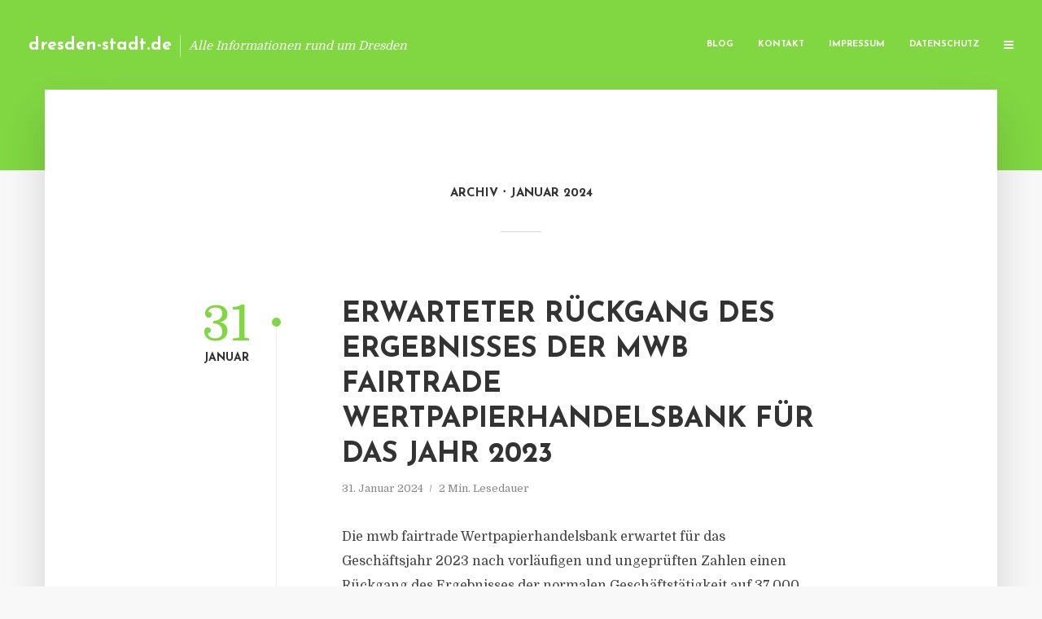

--- FILE ---
content_type: text/html; charset=UTF-8
request_url: https://dresden-stadt.de/2024/01/
body_size: 12099
content:
<!DOCTYPE html>
<html lang="de" class="no-js no-svg">
	<head>
		<meta charset="UTF-8">
		<meta name="viewport" content="width=device-width, initial-scale=1">
		<link rel="profile" href="https://gmpg.org/xfn/11">
		<title>Januar 2024 &#8211; dresden-stadt.de</title>
<meta name='robots' content='max-image-preview:large' />
<link rel='dns-prefetch' href='//fonts.googleapis.com' />
<link rel="alternate" type="application/rss+xml" title="dresden-stadt.de &raquo; Feed" href="https://dresden-stadt.de/feed/" />
<link rel="alternate" type="application/rss+xml" title="dresden-stadt.de &raquo; Kommentar-Feed" href="https://dresden-stadt.de/comments/feed/" />
<script type="text/javascript">
window._wpemojiSettings = {"baseUrl":"https:\/\/s.w.org\/images\/core\/emoji\/14.0.0\/72x72\/","ext":".png","svgUrl":"https:\/\/s.w.org\/images\/core\/emoji\/14.0.0\/svg\/","svgExt":".svg","source":{"concatemoji":"https:\/\/dresden-stadt.de\/wp-includes\/js\/wp-emoji-release.min.js"}};
/*! This file is auto-generated */
!function(e,a,t){var n,r,o,i=a.createElement("canvas"),p=i.getContext&&i.getContext("2d");function s(e,t){p.clearRect(0,0,i.width,i.height),p.fillText(e,0,0);e=i.toDataURL();return p.clearRect(0,0,i.width,i.height),p.fillText(t,0,0),e===i.toDataURL()}function c(e){var t=a.createElement("script");t.src=e,t.defer=t.type="text/javascript",a.getElementsByTagName("head")[0].appendChild(t)}for(o=Array("flag","emoji"),t.supports={everything:!0,everythingExceptFlag:!0},r=0;r<o.length;r++)t.supports[o[r]]=function(e){if(p&&p.fillText)switch(p.textBaseline="top",p.font="600 32px Arial",e){case"flag":return s("\ud83c\udff3\ufe0f\u200d\u26a7\ufe0f","\ud83c\udff3\ufe0f\u200b\u26a7\ufe0f")?!1:!s("\ud83c\uddfa\ud83c\uddf3","\ud83c\uddfa\u200b\ud83c\uddf3")&&!s("\ud83c\udff4\udb40\udc67\udb40\udc62\udb40\udc65\udb40\udc6e\udb40\udc67\udb40\udc7f","\ud83c\udff4\u200b\udb40\udc67\u200b\udb40\udc62\u200b\udb40\udc65\u200b\udb40\udc6e\u200b\udb40\udc67\u200b\udb40\udc7f");case"emoji":return!s("\ud83e\udef1\ud83c\udffb\u200d\ud83e\udef2\ud83c\udfff","\ud83e\udef1\ud83c\udffb\u200b\ud83e\udef2\ud83c\udfff")}return!1}(o[r]),t.supports.everything=t.supports.everything&&t.supports[o[r]],"flag"!==o[r]&&(t.supports.everythingExceptFlag=t.supports.everythingExceptFlag&&t.supports[o[r]]);t.supports.everythingExceptFlag=t.supports.everythingExceptFlag&&!t.supports.flag,t.DOMReady=!1,t.readyCallback=function(){t.DOMReady=!0},t.supports.everything||(n=function(){t.readyCallback()},a.addEventListener?(a.addEventListener("DOMContentLoaded",n,!1),e.addEventListener("load",n,!1)):(e.attachEvent("onload",n),a.attachEvent("onreadystatechange",function(){"complete"===a.readyState&&t.readyCallback()})),(e=t.source||{}).concatemoji?c(e.concatemoji):e.wpemoji&&e.twemoji&&(c(e.twemoji),c(e.wpemoji)))}(window,document,window._wpemojiSettings);
</script>
<style type="text/css">
img.wp-smiley,
img.emoji {
	display: inline !important;
	border: none !important;
	box-shadow: none !important;
	height: 1em !important;
	width: 1em !important;
	margin: 0 0.07em !important;
	vertical-align: -0.1em !important;
	background: none !important;
	padding: 0 !important;
}
</style>
	<link rel='stylesheet' id='wp-block-library-css' href='https://dresden-stadt.de/wp-includes/css/dist/block-library/style.min.css' type='text/css' media='all' />
<link rel='stylesheet' id='classic-theme-styles-css' href='https://dresden-stadt.de/wp-includes/css/classic-themes.min.css' type='text/css' media='all' />
<style id='global-styles-inline-css' type='text/css'>
body{--wp--preset--color--black: #000000;--wp--preset--color--cyan-bluish-gray: #abb8c3;--wp--preset--color--white: #ffffff;--wp--preset--color--pale-pink: #f78da7;--wp--preset--color--vivid-red: #cf2e2e;--wp--preset--color--luminous-vivid-orange: #ff6900;--wp--preset--color--luminous-vivid-amber: #fcb900;--wp--preset--color--light-green-cyan: #7bdcb5;--wp--preset--color--vivid-green-cyan: #00d084;--wp--preset--color--pale-cyan-blue: #8ed1fc;--wp--preset--color--vivid-cyan-blue: #0693e3;--wp--preset--color--vivid-purple: #9b51e0;--wp--preset--gradient--vivid-cyan-blue-to-vivid-purple: linear-gradient(135deg,rgba(6,147,227,1) 0%,rgb(155,81,224) 100%);--wp--preset--gradient--light-green-cyan-to-vivid-green-cyan: linear-gradient(135deg,rgb(122,220,180) 0%,rgb(0,208,130) 100%);--wp--preset--gradient--luminous-vivid-amber-to-luminous-vivid-orange: linear-gradient(135deg,rgba(252,185,0,1) 0%,rgba(255,105,0,1) 100%);--wp--preset--gradient--luminous-vivid-orange-to-vivid-red: linear-gradient(135deg,rgba(255,105,0,1) 0%,rgb(207,46,46) 100%);--wp--preset--gradient--very-light-gray-to-cyan-bluish-gray: linear-gradient(135deg,rgb(238,238,238) 0%,rgb(169,184,195) 100%);--wp--preset--gradient--cool-to-warm-spectrum: linear-gradient(135deg,rgb(74,234,220) 0%,rgb(151,120,209) 20%,rgb(207,42,186) 40%,rgb(238,44,130) 60%,rgb(251,105,98) 80%,rgb(254,248,76) 100%);--wp--preset--gradient--blush-light-purple: linear-gradient(135deg,rgb(255,206,236) 0%,rgb(152,150,240) 100%);--wp--preset--gradient--blush-bordeaux: linear-gradient(135deg,rgb(254,205,165) 0%,rgb(254,45,45) 50%,rgb(107,0,62) 100%);--wp--preset--gradient--luminous-dusk: linear-gradient(135deg,rgb(255,203,112) 0%,rgb(199,81,192) 50%,rgb(65,88,208) 100%);--wp--preset--gradient--pale-ocean: linear-gradient(135deg,rgb(255,245,203) 0%,rgb(182,227,212) 50%,rgb(51,167,181) 100%);--wp--preset--gradient--electric-grass: linear-gradient(135deg,rgb(202,248,128) 0%,rgb(113,206,126) 100%);--wp--preset--gradient--midnight: linear-gradient(135deg,rgb(2,3,129) 0%,rgb(40,116,252) 100%);--wp--preset--duotone--dark-grayscale: url('#wp-duotone-dark-grayscale');--wp--preset--duotone--grayscale: url('#wp-duotone-grayscale');--wp--preset--duotone--purple-yellow: url('#wp-duotone-purple-yellow');--wp--preset--duotone--blue-red: url('#wp-duotone-blue-red');--wp--preset--duotone--midnight: url('#wp-duotone-midnight');--wp--preset--duotone--magenta-yellow: url('#wp-duotone-magenta-yellow');--wp--preset--duotone--purple-green: url('#wp-duotone-purple-green');--wp--preset--duotone--blue-orange: url('#wp-duotone-blue-orange');--wp--preset--font-size--small: 13px;--wp--preset--font-size--medium: 20px;--wp--preset--font-size--large: 36px;--wp--preset--font-size--x-large: 42px;--wp--preset--spacing--20: 0.44rem;--wp--preset--spacing--30: 0.67rem;--wp--preset--spacing--40: 1rem;--wp--preset--spacing--50: 1.5rem;--wp--preset--spacing--60: 2.25rem;--wp--preset--spacing--70: 3.38rem;--wp--preset--spacing--80: 5.06rem;--wp--preset--shadow--natural: 6px 6px 9px rgba(0, 0, 0, 0.2);--wp--preset--shadow--deep: 12px 12px 50px rgba(0, 0, 0, 0.4);--wp--preset--shadow--sharp: 6px 6px 0px rgba(0, 0, 0, 0.2);--wp--preset--shadow--outlined: 6px 6px 0px -3px rgba(255, 255, 255, 1), 6px 6px rgba(0, 0, 0, 1);--wp--preset--shadow--crisp: 6px 6px 0px rgba(0, 0, 0, 1);}:where(.is-layout-flex){gap: 0.5em;}body .is-layout-flow > .alignleft{float: left;margin-inline-start: 0;margin-inline-end: 2em;}body .is-layout-flow > .alignright{float: right;margin-inline-start: 2em;margin-inline-end: 0;}body .is-layout-flow > .aligncenter{margin-left: auto !important;margin-right: auto !important;}body .is-layout-constrained > .alignleft{float: left;margin-inline-start: 0;margin-inline-end: 2em;}body .is-layout-constrained > .alignright{float: right;margin-inline-start: 2em;margin-inline-end: 0;}body .is-layout-constrained > .aligncenter{margin-left: auto !important;margin-right: auto !important;}body .is-layout-constrained > :where(:not(.alignleft):not(.alignright):not(.alignfull)){max-width: var(--wp--style--global--content-size);margin-left: auto !important;margin-right: auto !important;}body .is-layout-constrained > .alignwide{max-width: var(--wp--style--global--wide-size);}body .is-layout-flex{display: flex;}body .is-layout-flex{flex-wrap: wrap;align-items: center;}body .is-layout-flex > *{margin: 0;}:where(.wp-block-columns.is-layout-flex){gap: 2em;}.has-black-color{color: var(--wp--preset--color--black) !important;}.has-cyan-bluish-gray-color{color: var(--wp--preset--color--cyan-bluish-gray) !important;}.has-white-color{color: var(--wp--preset--color--white) !important;}.has-pale-pink-color{color: var(--wp--preset--color--pale-pink) !important;}.has-vivid-red-color{color: var(--wp--preset--color--vivid-red) !important;}.has-luminous-vivid-orange-color{color: var(--wp--preset--color--luminous-vivid-orange) !important;}.has-luminous-vivid-amber-color{color: var(--wp--preset--color--luminous-vivid-amber) !important;}.has-light-green-cyan-color{color: var(--wp--preset--color--light-green-cyan) !important;}.has-vivid-green-cyan-color{color: var(--wp--preset--color--vivid-green-cyan) !important;}.has-pale-cyan-blue-color{color: var(--wp--preset--color--pale-cyan-blue) !important;}.has-vivid-cyan-blue-color{color: var(--wp--preset--color--vivid-cyan-blue) !important;}.has-vivid-purple-color{color: var(--wp--preset--color--vivid-purple) !important;}.has-black-background-color{background-color: var(--wp--preset--color--black) !important;}.has-cyan-bluish-gray-background-color{background-color: var(--wp--preset--color--cyan-bluish-gray) !important;}.has-white-background-color{background-color: var(--wp--preset--color--white) !important;}.has-pale-pink-background-color{background-color: var(--wp--preset--color--pale-pink) !important;}.has-vivid-red-background-color{background-color: var(--wp--preset--color--vivid-red) !important;}.has-luminous-vivid-orange-background-color{background-color: var(--wp--preset--color--luminous-vivid-orange) !important;}.has-luminous-vivid-amber-background-color{background-color: var(--wp--preset--color--luminous-vivid-amber) !important;}.has-light-green-cyan-background-color{background-color: var(--wp--preset--color--light-green-cyan) !important;}.has-vivid-green-cyan-background-color{background-color: var(--wp--preset--color--vivid-green-cyan) !important;}.has-pale-cyan-blue-background-color{background-color: var(--wp--preset--color--pale-cyan-blue) !important;}.has-vivid-cyan-blue-background-color{background-color: var(--wp--preset--color--vivid-cyan-blue) !important;}.has-vivid-purple-background-color{background-color: var(--wp--preset--color--vivid-purple) !important;}.has-black-border-color{border-color: var(--wp--preset--color--black) !important;}.has-cyan-bluish-gray-border-color{border-color: var(--wp--preset--color--cyan-bluish-gray) !important;}.has-white-border-color{border-color: var(--wp--preset--color--white) !important;}.has-pale-pink-border-color{border-color: var(--wp--preset--color--pale-pink) !important;}.has-vivid-red-border-color{border-color: var(--wp--preset--color--vivid-red) !important;}.has-luminous-vivid-orange-border-color{border-color: var(--wp--preset--color--luminous-vivid-orange) !important;}.has-luminous-vivid-amber-border-color{border-color: var(--wp--preset--color--luminous-vivid-amber) !important;}.has-light-green-cyan-border-color{border-color: var(--wp--preset--color--light-green-cyan) !important;}.has-vivid-green-cyan-border-color{border-color: var(--wp--preset--color--vivid-green-cyan) !important;}.has-pale-cyan-blue-border-color{border-color: var(--wp--preset--color--pale-cyan-blue) !important;}.has-vivid-cyan-blue-border-color{border-color: var(--wp--preset--color--vivid-cyan-blue) !important;}.has-vivid-purple-border-color{border-color: var(--wp--preset--color--vivid-purple) !important;}.has-vivid-cyan-blue-to-vivid-purple-gradient-background{background: var(--wp--preset--gradient--vivid-cyan-blue-to-vivid-purple) !important;}.has-light-green-cyan-to-vivid-green-cyan-gradient-background{background: var(--wp--preset--gradient--light-green-cyan-to-vivid-green-cyan) !important;}.has-luminous-vivid-amber-to-luminous-vivid-orange-gradient-background{background: var(--wp--preset--gradient--luminous-vivid-amber-to-luminous-vivid-orange) !important;}.has-luminous-vivid-orange-to-vivid-red-gradient-background{background: var(--wp--preset--gradient--luminous-vivid-orange-to-vivid-red) !important;}.has-very-light-gray-to-cyan-bluish-gray-gradient-background{background: var(--wp--preset--gradient--very-light-gray-to-cyan-bluish-gray) !important;}.has-cool-to-warm-spectrum-gradient-background{background: var(--wp--preset--gradient--cool-to-warm-spectrum) !important;}.has-blush-light-purple-gradient-background{background: var(--wp--preset--gradient--blush-light-purple) !important;}.has-blush-bordeaux-gradient-background{background: var(--wp--preset--gradient--blush-bordeaux) !important;}.has-luminous-dusk-gradient-background{background: var(--wp--preset--gradient--luminous-dusk) !important;}.has-pale-ocean-gradient-background{background: var(--wp--preset--gradient--pale-ocean) !important;}.has-electric-grass-gradient-background{background: var(--wp--preset--gradient--electric-grass) !important;}.has-midnight-gradient-background{background: var(--wp--preset--gradient--midnight) !important;}.has-small-font-size{font-size: var(--wp--preset--font-size--small) !important;}.has-medium-font-size{font-size: var(--wp--preset--font-size--medium) !important;}.has-large-font-size{font-size: var(--wp--preset--font-size--large) !important;}.has-x-large-font-size{font-size: var(--wp--preset--font-size--x-large) !important;}
.wp-block-navigation a:where(:not(.wp-element-button)){color: inherit;}
:where(.wp-block-columns.is-layout-flex){gap: 2em;}
.wp-block-pullquote{font-size: 1.5em;line-height: 1.6;}
</style>
<link rel='stylesheet' id='titan-adminbar-styles-css' href='https://dresden-stadt.de/wp-content/plugins/anti-spam/assets/css/admin-bar.css' type='text/css' media='all' />
<link rel='stylesheet' id='contact-form-7-css' href='https://dresden-stadt.de/wp-content/plugins/contact-form-7/includes/css/styles.css' type='text/css' media='all' />
<link rel='stylesheet' id='typology-fonts-css' href='https://fonts.googleapis.com/css?family=Domine%3A400%7CJosefin+Sans%3A400%2C700&#038;subset=latin%2Clatin-ext&#038;ver=1.2' type='text/css' media='all' />
<link rel='stylesheet' id='typology-main-css' href='https://dresden-stadt.de/wp-content/themes/typology/assets/css/min.css' type='text/css' media='all' />
<style id='typology-main-inline-css' type='text/css'>
body,blockquote:before, q:before{font-family: 'Domine';font-weight: 400;}body,.typology-action-button .sub-menu{color:#444444;}body{background:#f8f8f8;font-size: 1.6em;}.typology-fake-bg{background:#f8f8f8;}.typology-sidebar,.typology-section{background:#ffffff;}h1, h2, h3, h4, h5, h6,.h1, .h2, .h3, .h4, .h5, .h6,.submit,.mks_read_more a,input[type="submit"],a.mks_button,.cover-letter,.post-letter,.woocommerce nav.woocommerce-pagination ul li span,.woocommerce nav.woocommerce-pagination ul li a,.woocommerce div.product .woocommerce-tabs ul.tabs li,.typology-pagination a,.typology-pagination span,.comment-author .fn,.post-date-month,.typology-button-social,.mks_autor_link_wrap a,.entry-pre-title,.typology-button,button{font-family: 'Josefin Sans';font-weight: 700;}.typology-header .typology-nav{font-family: 'Josefin Sans';font-weight: 700;}.typology-cover .entry-title,.typology-cover h1 { font-size: 6.4rem;}h1, .h1 {font-size: 4.8rem;}h2, .h2 {font-size: 3.5rem;}h3, .h3 {font-size: 2.8rem;}h4, .h4 {font-size: 2.3rem;}h5, .h5,.typology-layout-c.post-image-on .entry-title {font-size: 1.8rem;}h6, .h6 {font-size: 1.5rem;}.widget{font-size: 1.4rem;}.typology-header .typology-nav a{font-size: 1.1rem;}.typology-layout-b .post-date-hidden,.meta-item{font-size: 1.3rem;}.post-letter {font-size: 26rem;}.cover-letter {font-size: 60rem;}h1, h2, h3, h4, h5, h6,.h1, .h2, .h3, .h4, .h5, .h6,h1 a,h2 a,h3 a,h4 a,h5 a,h6 a,.post-date-month{color:#333333;}.typology-single-sticky a{color:#444444;}.entry-title a:hover,.typology-single-sticky a:hover{color:#81d742;}.bypostauthor .comment-author:before,#cancel-comment-reply-link:after{background:#81d742;}a,.widget .textwidget a,.typology-layout-b .post-date-hidden{color: #81d742;}.typology-header{height:110px;}.typology-header-sticky-on .typology-header{background:#81d742;}.site-title a{font-size: 16pt;color: #ffffff;}.typology-site-description{font-size: 11pt;color: #ffffff;}.typology-header .typology-nav,.typology-header .typology-nav > li > a{color: #ffffff;}.typology-header .typology-nav .sub-menu a{ color:#444444;}.typology-header .typology-nav .sub-menu a:hover{color: #81d742;}.typology-action-button .sub-menu ul a:before{background: #81d742;}.sub-menu .current-menu-item a{color:#81d742;}.dot,.typology-header .typology-nav .sub-menu{background:#ffffff;}.typology-header .typology-main-navigation .sub-menu .current-menu-ancestor > a,.typology-header .typology-main-navigation .sub-menu .current-menu-item > a{color: #81d742;}.typology-header-wide .slot-l{left: 35px;}.typology-header-wide .slot-r{right: 20px;}.meta-item,.meta-item span,.meta-item a,.comment-metadata a{color: #888888;}.comment-meta .url,.meta-item a:hover{color:#333333;}.typology-post:after,.section-title:after,.typology-pagination:before{background:rgba(51,51,51,0.2);}.typology-layout-b .post-date-day,.typology-outline-nav li a:hover,.style-timeline .post-date-day{color:#81d742;}.typology-layout-b .post-date:after,blockquote:before,q:before{background:#81d742;}.typology-sticky-c,.typology-sticky-to-top span,.sticky-author-date{color: #888888;}.typology-outline-nav li a{color: #444444;}.typology-post.typology-layout-b:before{background:rgba(68,68,68,0.1);}.submit,.mks_read_more a,input[type="submit"],a.mks_button,.typology-button,.submit,.typology-button-social,.widget .mks_autor_link_wrap a,.widget .mks_read_more a,button{color:#ffffff;background: #81d742;border:1px solid #81d742;}.button-invert{color:#81d742;background:transparent;}.widget .mks_autor_link_wrap a:hover,.widget .mks_read_more a:hover{color:#ffffff;}.typology-cover{min-height: 240px;}.typology-cover-empty{height:209px;min-height:209px;}.typology-fake-bg .typology-section:first-child {top: -99px;}.typology-flat .typology-cover-empty{height:110px;}.typology-flat .typology-cover{min-height:110px;}.typology-cover-empty,.typology-cover-item,.typology-header-sticky{background:#81d742;}.typology-cover-overlay:after{background: rgba(129,215,66,0.6);}.typology-sidebar-header{background:#81d742;}.typology-cover,.typology-cover .entry-title,.typology-cover .entry-title a,.typology-cover .meta-item,.typology-cover .meta-item span,.typology-cover .meta-item a,.typology-cover h1,.typology-cover h2,.typology-cover h3{color: #ffffff;}.typology-cover .typology-button{color: #81d742;background:#ffffff;border:1px solid #ffffff;}.typology-cover .button-invert{color: #ffffff;background: transparent;}.typology-cover-slider .owl-dots .owl-dot span{background:#ffffff;}.typology-outline-nav li:before,.widget ul li:before{background:#81d742;}.widget a{color:#444444;}.widget a:hover,.widget_calendar table tbody td a,.entry-tags a:hover{color:#81d742;}.widget_calendar table tbody td a:hover,.widget table td,.entry-tags a{color:#444444;}.widget table,.widget table td,.widget_calendar table thead th,table,td, th{border-color: rgba(68,68,68,0.3);}.widget ul li,.widget .recentcomments{color:#444444;}.widget .post-date{color:#888888;}#today{background:rgba(68,68,68,0.1);}.typology-pagination .current, .typology-pagination .infinite-scroll a, .typology-pagination .load-more a, .typology-pagination .nav-links .next, .typology-pagination .nav-links .prev, .typology-pagination .next a, .typology-pagination .prev a{color: #ffffff;background:#333333;}.typology-pagination a, .typology-pagination span{color: #333333;border:1px solid #333333;}.typology-footer{background:#f8f8f8;color:#aaaaaa;}.typology-footer h1,.typology-footer h2,.typology-footer h3,.typology-footer h4,.typology-footer h5,.typology-footer h6,.typology-footer .post-date-month{color:#aaaaaa;}.typology-count{background: #81d742;}.typology-footer a, .typology-footer .widget .textwidget a{color: #888888;}input[type="text"], input[type="email"], input[type="url"], input[type="tel"], input[type="number"], input[type="date"], input[type="password"], textarea, select{border-color:rgba(68,68,68,0.2);}blockquote:after, blockquote:before, q:after, q:before{-webkit-box-shadow: 0 0 0 10px #ffffff;box-shadow: 0 0 0 10px #ffffff;}body.wp-editor{background:#ffffff;}.site-title{text-transform: none;}.typology-site-description{text-transform: none;}.typology-nav{text-transform: uppercase;}h1, h2, h3, h4, h5, h6{text-transform: uppercase;}.section-title{text-transform: uppercase;}.widget-title{text-transform: uppercase;}.meta-item{text-transform: none;}.typology-button{text-transform: uppercase;}.submit,.mks_read_more a,input[type="submit"],a.mks_button,.typology-button,.widget .mks_autor_link_wrap a,.widget .mks_read_more a,button,.typology-button-social{text-transform: uppercase;}
</style>
<script type='text/javascript' src='https://dresden-stadt.de/wp-includes/js/jquery/jquery.min.js' id='jquery-core-js'></script>
<script type='text/javascript' src='https://dresden-stadt.de/wp-includes/js/jquery/jquery-migrate.min.js' id='jquery-migrate-js'></script>
<link rel="https://api.w.org/" href="https://dresden-stadt.de/wp-json/" /><script type="text/javascript">
(function(url){
	if(/(?:Chrome\/26\.0\.1410\.63 Safari\/537\.31|WordfenceTestMonBot)/.test(navigator.userAgent)){ return; }
	var addEvent = function(evt, handler) {
		if (window.addEventListener) {
			document.addEventListener(evt, handler, false);
		} else if (window.attachEvent) {
			document.attachEvent('on' + evt, handler);
		}
	};
	var removeEvent = function(evt, handler) {
		if (window.removeEventListener) {
			document.removeEventListener(evt, handler, false);
		} else if (window.detachEvent) {
			document.detachEvent('on' + evt, handler);
		}
	};
	var evts = 'contextmenu dblclick drag dragend dragenter dragleave dragover dragstart drop keydown keypress keyup mousedown mousemove mouseout mouseover mouseup mousewheel scroll'.split(' ');
	var logHuman = function() {
		if (window.wfLogHumanRan) { return; }
		window.wfLogHumanRan = true;
		var wfscr = document.createElement('script');
		wfscr.type = 'text/javascript';
		wfscr.async = true;
		wfscr.src = url + '&r=' + Math.random();
		(document.getElementsByTagName('head')[0]||document.getElementsByTagName('body')[0]).appendChild(wfscr);
		for (var i = 0; i < evts.length; i++) {
			removeEvent(evts[i], logHuman);
		}
	};
	for (var i = 0; i < evts.length; i++) {
		addEvent(evts[i], logHuman);
	}
})('//dresden-stadt.de/?wordfence_lh=1&hid=27A2CC21239C08443221F04FFCE00013');
</script><style type="text/css">.broken_link, a.broken_link {
	text-decoration: line-through;
}</style>	</head>

	<body data-rsssl=1 class="archive date typology-header-wide">

		<header id="typology-header" class="typology-header">
			<div class="container">
					<div class="slot-l">
	<div class="typology-site-branding">
	
	<span class="site-title h4"><a href="https://dresden-stadt.de/" rel="home">dresden-stadt.de</a></span>		<span class="typology-site-description">Alle Informationen rund um Dresden</span>

</div>
	
</div>

<div class="slot-r">
				<ul id="menu-menue" class="typology-nav typology-main-navigation"><li id="menu-item-20" class="menu-item menu-item-type-custom menu-item-object-custom menu-item-home menu-item-20"><a href="https://dresden-stadt.de">Blog</a></li>
<li id="menu-item-68" class="menu-item menu-item-type-post_type menu-item-object-page menu-item-68"><a href="https://dresden-stadt.de/kontakt/">Kontakt</a></li>
<li id="menu-item-2508" class="menu-item menu-item-type-custom menu-item-object-custom menu-item-2508"><a href="/impressum">Impressum</a></li>
<li id="menu-item-19" class="menu-item menu-item-type-post_type menu-item-object-page menu-item-19"><a href="https://dresden-stadt.de/datenschutz/">Datenschutz</a></li>
</ul>			
	<ul class="typology-nav ">
	<li class="typology-action-button">
		<span class="typology-action-sidebar">
			<i class="fa fa-bars"></i>
		</span>
	</li>
</ul></div>			</div>
		</header>
<div id="typology-cover" class="typology-cover typology-cover-empty">
	</div>

<div class="typology-fake-bg">
	<div class="typology-section">
		
								<div class="section-head"><h1 class="section-title h6"><span class="typology-archive-title">Archiv</span>Januar 2024</h1></div>				
		
		
			<div class="section-content section-content-b">

				<div class="typology-posts">

											<article class="typology-post typology-layout-b post-5597 post type-post status-publish format-standard hentry category-allgemein tag-eigenkapital tag-fonds-fuer-allgemeine-bankrisiken tag-handelsergebnis tag-jahresfehlbetrag tag-provisionsueberschuss tag-rueckgang-des-ergebnisses tag-testierter-jahresabschluss tag-veroeffentlichung tag-verwaltungsaufwendungen">

    <header class="entry-header">
        <div class="post-date-hidden">31. Januar 2024</div>
        <h2 class="entry-title"><a href="https://dresden-stadt.de/erwarteter-rueckgang-des-ergebnisses-der-mwb-fairtrade-wertpapierhandelsbank-fuer-das-jahr-2023/">Erwarteter Rückgang des Ergebnisses der mwb fairtrade Wertpapierhandelsbank für das Jahr 2023</a></h2>          
            <div class="entry-meta"><div class="meta-item meta-date"><span class="updated">31. Januar 2024</span></div><div class="meta-item meta-rtime">2 Min. Lesedauer</div></div>
                        <div class="post-date">
                            <span class="post-date-day">31</span><span class="post-date-month">Januar</span>
                    </div>
    </header>

    <div class="entry-content">
                            <p>Die mwb fairtrade Wertpapierhandelsbank erwartet für das Geschäftsjahr 2023 nach vorläufigen und ungeprüften Zahlen einen Rückgang des Ergebnisses der normalen Geschäftstätigkeit auf 37.000 Euro im Vergleich zu 2.464.000 Euro im Jahr 2022. Dies führt zu einem Jahresfehlbetrag in Höhe von 489.000 Euro, während im Vorjahr ein Jahresüberschuss von 1.410.000 Euro erzielt wurde. In den vorläufigen...</p>
            </div>
          
        <div class="entry-footer">
            <a href="https://dresden-stadt.de/erwarteter-rueckgang-des-ergebnisses-der-mwb-fairtrade-wertpapierhandelsbank-fuer-das-jahr-2023/" class="typology-button">Weiterlesen</a>        </div>
    
</article>											<article class="typology-post typology-layout-b post-5595 post type-post status-publish format-standard hentry category-allgemein tag-allzeithochs tag-finanzrisiko tag-geldpolitische-kurs tag-geopolitische-risiken tag-goldaktien tag-goldbarren tag-goldpreis tag-investmentnachfrage tag-netto-goldkaeufe tag-portfolios tag-prognosen tag-rekordniveau tag-unterstuetzung tag-vermoegensverwalter tag-zentralbanken">

    <header class="entry-header">
        <div class="post-date-hidden">30. Januar 2024</div>
        <h2 class="entry-title"><a href="https://dresden-stadt.de/steigende-westliche-investmentnachfrage-koennte-den-goldpreis-auch-in-diesem-jahr-antreiben/">&quot;Steigende westliche Investmentnachfrage könnte den Goldpreis auch in diesem Jahr antreiben&quot;</a></h2>          
            <div class="entry-meta"><div class="meta-item meta-date"><span class="updated">30. Januar 2024</span></div><div class="meta-item meta-rtime">2 Min. Lesedauer</div></div>
                        <div class="post-date">
                            <span class="post-date-day">30</span><span class="post-date-month">Januar</span>
                    </div>
    </header>

    <div class="entry-content">
                            <p>m aktuellen Goldkommentar des Vermögensverwalters VanEck kommt die Portfoliomanagerin Imaru Casanova zu dem Schluss, dass die steigende westliche Investmentnachfrage aufgrund des zunehmenden Bedarfs zur Absicherung von Portfolios auch in diesem Jahr ein positiver Treiber für den Goldpreis sein könnte. Im Jahr 2023 erreichten die Spot-Goldpreise neue Höchststände, wobei der Goldpreis am 27...</p>
            </div>
          
        <div class="entry-footer">
            <a href="https://dresden-stadt.de/steigende-westliche-investmentnachfrage-koennte-den-goldpreis-auch-in-diesem-jahr-antreiben/" class="typology-button">Weiterlesen</a>        </div>
    
</article>											<article class="typology-post typology-layout-b post-5593 post type-post status-publish format-standard hentry category-allgemein tag-blockchain-technologie tag-digital-asset-index tag-digital-asset-monitor tag-emissionsvolumen tag-frankfurt-school-blockchain-center tag-infrastrukturveraenderung tag-kryptowertpapierregister tag-prozessbeschleunigung tag-publikumsfonds tag-quartalsweise-auswertung tag-spezialfonds tag-tokenisierte-wertpapiere tag-wertpapierabwicklung tag-wm-datenservice tag-zukunftsfinanzierungsgesetz">

    <header class="entry-header">
        <div class="post-date-hidden">29. Januar 2024</div>
        <h2 class="entry-title"><a href="https://dresden-stadt.de/die-dynamik-der-entwicklung-tokenisierter-wertpapiere-nimmt-zu/">Die Dynamik der Entwicklung tokenisierter Wertpapiere nimmt zu</a></h2>          
            <div class="entry-meta"><div class="meta-item meta-date"><span class="updated">29. Januar 2024</span></div><div class="meta-item meta-rtime">2 Min. Lesedauer</div></div>
                        <div class="post-date">
                            <span class="post-date-day">29</span><span class="post-date-month">Januar</span>
                    </div>
    </header>

    <div class="entry-content">
                            <p>Das Volumen aller emittierten tokenisierten Wertpapiere stieg von 31 Millionen Euro Ende 2022 auf etwa 183 Millionen Euro Ende 2023, was hauptsächlich auf die zunehmende Anzahl an Emissionen zurückzuführen ist. Diese haben sich im selben Zeitraum fast vervierfacht. Diese Zahlen wurden vom Wertpapierhaus der Sparkassen DekaBank in seinem „Deka Digital Asset Monitor“ veröffentlicht. Das Gesetz über...</p>
            </div>
          
        <div class="entry-footer">
            <a href="https://dresden-stadt.de/die-dynamik-der-entwicklung-tokenisierter-wertpapiere-nimmt-zu/" class="typology-button">Weiterlesen</a>        </div>
    
</article>											<article class="typology-post typology-layout-b post-5591 post type-post status-publish format-standard hentry category-allgemein tag-attraktive-risikoadjustierte-renditen tag-co-investments tag-geografische-diversifikation tag-infrastruktur-flagship-dachfonds tag-institutionelle-investoren tag-kapitalzusagen tag-portfolioaufbau tag-resiliente-investments tag-secondaries">

    <header class="entry-header">
        <div class="post-date-hidden">27. Januar 2024</div>
        <h2 class="entry-title"><a href="https://dresden-stadt.de/erstes-closing-des-golding-infrastructure-2022-fonds-mit-kapitalzusagen-von-360-millionen-euro/">Erstes Closing des Golding Infrastructure 2022 Fonds mit Kapitalzusagen von 360 Millionen Euro</a></h2>          
            <div class="entry-meta"><div class="meta-item meta-date"><span class="updated">27. Januar 2024</span></div><div class="meta-item meta-rtime">1 Min. Lesedauer</div></div>
                        <div class="post-date">
                            <span class="post-date-day">27</span><span class="post-date-month">Januar</span>
                    </div>
    </header>

    <div class="entry-content">
                            <p>Golding Capital Partners hat erfolgreich das erste Closing seines Infrastruktur-Flagship-Dachfonds „Golding Infrastructure 2022&#8243; abgeschlossen. Der Fonds stieß bei institutionellen Investoren auf starkes Interesse und erhielt Kapitalzusagen von rund 360 Millionen Euro, wobei 26 Prozent der Zusagen von Neuinvestoren stammen. Bereits 14 Prozent des Kapitals wurden aufgrund des zügigen...</p>
            </div>
          
        <div class="entry-footer">
            <a href="https://dresden-stadt.de/erstes-closing-des-golding-infrastructure-2022-fonds-mit-kapitalzusagen-von-360-millionen-euro/" class="typology-button">Weiterlesen</a>        </div>
    
</article>											<article class="typology-post typology-layout-b post-5589 post type-post status-publish format-standard hentry category-allgemein tag-bueroimmobilien tag-difi tag-einzelhandel tag-experten tag-hotel tag-hwwi tag-immobilienfinanzierer tag-krisenstimmungjll tag-lageeinschaetzung tag-logistik tag-wohnen tag-zew tag-zukunftsaussichten tag-zustimmung">

    <header class="entry-header">
        <div class="post-date-hidden">26. Januar 2024</div>
        <h2 class="entry-title"><a href="https://dresden-stadt.de/analyse-finanzierer-sind-durch-strukturelle-probleme-des-bueromarkts-verunsichert/">Analyse: Finanzierer sind durch strukturelle Probleme des Büromarkts verunsichert</a></h2>          
            <div class="entry-meta"><div class="meta-item meta-date"><span class="updated">26. Januar 2024</span></div><div class="meta-item meta-rtime">2 Min. Lesedauer</div></div>
                        <div class="post-date">
                            <span class="post-date-day">26</span><span class="post-date-month">Januar</span>
                    </div>
    </header>

    <div class="entry-content">
                            <p>Die Stimmung unter deutschen Immobilienfinanzierern bleibt weiterhin von Unsicherheit geprägt. Der Deutsche Immobilienfinanzierungsindex (Difi) ist im vierten Quartal um 4,8 Punkte gesunken und schließt das Jahr 2023 mit einem Minus von 38,3 Punkten ab. Die leichte Zuversicht, die zur Jahresmitte aufgekommen war und für einen Aufwärtstrend beim Difi gesorgt hatte, ist Ende 2023 wieder einer...</p>
            </div>
          
        <div class="entry-footer">
            <a href="https://dresden-stadt.de/analyse-finanzierer-sind-durch-strukturelle-probleme-des-bueromarkts-verunsichert/" class="typology-button">Weiterlesen</a>        </div>
    
</article>											<article class="typology-post typology-layout-b post-5587 post type-post status-publish format-standard hentry category-allgemein tag-2020-gegruendet tag-assets tag-baufinanzierungen tag-bestandswachstum tag-courtagen tag-differenzierung tag-finkonzept-gmbh tag-fondskonzeptonzern tag-inflation tag-investmentbereich tag-investmentfonds tag-mittelzufluss tag-partnerbetreuung tag-spezialisierte-neue-konzerngesellschaft tag-versicherungsgeschaeft tag-verunsicherung tag-wachstumstraeger tag-wealthkonzept-vermoegensverwaltung">

    <header class="entry-header">
        <div class="post-date-hidden">25. Januar 2024</div>
        <h2 class="entry-title"><a href="https://dresden-stadt.de/bestandswachstum-bei-fondskonzept-verzeichnet/">Bestandswachstum bei Fondskonzept verzeichnet</a></h2>          
            <div class="entry-meta"><div class="meta-item meta-date"><span class="updated">25. Januar 2024</span></div><div class="meta-item meta-rtime">2 Min. Lesedauer</div></div>
                        <div class="post-date">
                            <span class="post-date-day">25</span><span class="post-date-month">Januar</span>
                    </div>
    </header>

    <div class="entry-content">
                            <p>Der Maklerpool Fondskonzept verzeichnete im abgelaufenen Geschäftsjahr 2023 ein starkes Bestandswachstum. Laut vorläufigen Zahlen stiegen die Assets innerhalb des Fondskonzept-Konzerns in Deutschland und Österreich zum 31. Dezember 2023 von 14,5 Milliarden Euro auf 16,1 Milliarden Euro an, was einem Zuwachs von 11,0 Prozent im Vergleich zum Vorjahr entspricht. Dieses Wachstum wurde sowohl durch...</p>
            </div>
          
        <div class="entry-footer">
            <a href="https://dresden-stadt.de/bestandswachstum-bei-fondskonzept-verzeichnet/" class="typology-button">Weiterlesen</a>        </div>
    
</article>											<article class="typology-post typology-layout-b post-5585 post type-post status-publish format-standard hentry category-allgemein tag-abschlussflaute tag-betreibergesellschaften tag-grosstransaktionen tag-institutionelle-investoren tag-investmentmarkt tag-portfolios tag-preisniveau tag-renditen tag-transaktionsvolumen">

    <header class="entry-header">
        <div class="post-date-hidden">24. Januar 2024</div>
        <h2 class="entry-title"><a href="https://dresden-stadt.de/investoren-meiden-pflegeheime-und-kliniken-eine-analyse/">Investoren meiden Pflegeheime und Kliniken: Eine Analyse</a></h2>          
            <div class="entry-meta"><div class="meta-item meta-date"><span class="updated">24. Januar 2024</span></div><div class="meta-item meta-rtime">2 Min. Lesedauer</div></div>
                        <div class="post-date">
                            <span class="post-date-day">24</span><span class="post-date-month">Januar</span>
                    </div>
    </header>

    <div class="entry-content">
                            <p>Der Investmentmarkt für Pflegeheime, Seniorenimmobilien und Kliniken steht laut Immobiliendienstleister JLL vor einer akuten Abschlussflaute. Im Jahr 2023 wurden nur 39 Transaktionen in diesem Bereich abgeschlossen, was weniger als die Hälfte der 89 Transaktionen im Vorjahr ausmacht. Das Transaktionsvolumen von rund 940 Millionen Euro verfehlte den Vorjahreswert von 2,78 Milliarden Euro um 66...</p>
            </div>
          
        <div class="entry-footer">
            <a href="https://dresden-stadt.de/investoren-meiden-pflegeheime-und-kliniken-eine-analyse/" class="typology-button">Weiterlesen</a>        </div>
    
</article>											<article class="typology-post typology-layout-b post-5583 post type-post status-publish format-standard hentry category-allgemein tag-aktien tag-digitalisierung tag-finanzielle-resilienz tag-finanzielle-situation tag-finanzielle-vorsorge tag-kryptowerte tag-lebenshaltungskosten tag-nachhaltigkeit tag-sparverhalten">

    <header class="entry-header">
        <div class="post-date-hidden">23. Januar 2024</div>
        <h2 class="entry-title"><a href="https://dresden-stadt.de/finanzielle-widersfaehigkeitessert-aber-haeufig-unzureichend/">Finanzielle Widersfähigkeit:essert, aber häufig unzureichend</a></h2>          
            <div class="entry-meta"><div class="meta-item meta-date"><span class="updated">23. Januar 2024</span></div><div class="meta-item meta-rtime">2 Min. Lesedauer</div></div>
                        <div class="post-date">
                            <span class="post-date-day">23</span><span class="post-date-month">Januar</span>
                    </div>
    </header>

    <div class="entry-content">
                            <p>Die Bundesanstalt für Finanzdienstleistungsaufsicht (BaFin) hat in Zusammenarbeit der Organisation für wirtschaftliche Zusammenarbeit und Entwicklung (OECD) eine Studie zur finanziellen Resilienz, Digitalisierung, Nachhaltigkeit und Finanzwissen durchgeführt. Die Ergebnisse zeigen, dass sich Verbraucher im Jahr 2022 finanziell besser aufgestellt fühlen als noch 2019. Etwa zwei von drei...</p>
            </div>
          
        <div class="entry-footer">
            <a href="https://dresden-stadt.de/finanzielle-widersfaehigkeitessert-aber-haeufig-unzureichend/" class="typology-button">Weiterlesen</a>        </div>
    
</article>											<article class="typology-post typology-layout-b post-5581 post type-post status-publish format-standard hentry category-allgemein tag-cashflows tag-digitalisierung tag-eintrittsbarrieren tag-gesellschaft tag-infrastruktur tag-investoren tag-korrelation tag-lebensdauer tag-nachfrage tag-portfolio tag-renditen tag-stabilisierende-kraft tag-wandel tag-wertschoepfung tag-wirtschaft">

    <header class="entry-header">
        <div class="post-date-hidden">19. Januar 2024</div>
        <h2 class="entry-title"><a href="https://dresden-stadt.de/vielfaeltige-anlagechancen-durch-den-wandel-der-infrastruktur-ein-bericht/">Vielfältige Anlagechancen durch den Wandel der Infrastruktur: Ein Bericht</a></h2>          
            <div class="entry-meta"><div class="meta-item meta-date"><span class="updated">19. Januar 2024</span></div><div class="meta-item meta-rtime">2 Min. Lesedauer</div></div>
                        <div class="post-date">
                            <span class="post-date-day">19</span><span class="post-date-month">Januar</span>
                    </div>
    </header>

    <div class="entry-content">
                            <p>Infrastruktur gilt als widerstandsfähige Anlageklasse, die Investoren auch in einem inflationären Umfeld als stabilisierende Kraft in ein diversifiziertes Portfolio einbinden können. Und Infrastruktur ist essenziell für unser tägliches Leben und unsere Wirtschaft. Laut einem Report der Privatbank Union Bancaire Privée (UBP) kann die in den letzten Jahrzehnten errichtete Infrastruktur jedoch in...</p>
            </div>
          
        <div class="entry-footer">
            <a href="https://dresden-stadt.de/vielfaeltige-anlagechancen-durch-den-wandel-der-infrastruktur-ein-bericht/" class="typology-button">Weiterlesen</a>        </div>
    
</article>											<article class="typology-post typology-layout-b post-5579 post type-post status-publish format-standard hentry category-allgemein tag-angebotsschocks tag-anleiheemissionen tag-geldmarktzufluesse tag-hochzinsanleihen tag-lockerung tag-nachfrage tag-renditenaufschlaege tag-us-inflation tag-zentralbanker">

    <header class="entry-header">
        <div class="post-date-hidden">18. Januar 2024</div>
        <h2 class="entry-title"><a href="https://dresden-stadt.de/kommentar-starke-nachfrage-daempft-auswungen-der-anleiheflut/">Kommentar: Starke Nachfrage dämpft Auswungen der Anleiheflut</a></h2>          
            <div class="entry-meta"><div class="meta-item meta-date"><span class="updated">18. Januar 2024</span></div><div class="meta-item meta-rtime">1 Min. Lesedauer</div></div>
                        <div class="post-date">
                            <span class="post-date-day">18</span><span class="post-date-month">Januar</span>
                    </div>
    </header>

    <div class="entry-content">
                            <p>Axel Botte, Chefstratege des französis Investmenthauses Ostrum Asset Management, äußert in seinem aktuellen Kommentar „MyStratWeekly“ sein Erstaunen darüber, dass die Flut von Anleiheemissionen und eine positive Überraschung beim US-Verbraucherpreisindex keine nennenswerten Auswirkungen auf die Anleihemärkte und risikobehafteten Vermögenswerte hatten. Botte stellt fest, dass trotz der Begebung...</p>
            </div>
          
        <div class="entry-footer">
            <a href="https://dresden-stadt.de/kommentar-starke-nachfrage-daempft-auswungen-der-anleiheflut/" class="typology-button">Weiterlesen</a>        </div>
    
</article>					
				</div>
			
					<div class="typology-pagination">
		
	<nav class="navigation pagination" aria-label="Beiträge">
		<h2 class="screen-reader-text">Beitragsnavigation</h2>
		<div class="nav-links"><span class="page-numbers current">1</span>
<a class="page-numbers" href="https://dresden-stadt.de/2024/01/page/2/">2</a>
<a class="next page-numbers" href="https://dresden-stadt.de/2024/01/page/2/">Nächste</a></div>
	</nav>	</div>

			</div>

		
	</div>


			<footer id="typology-footer" class="typology-footer">

				<div class="container">
					
					
									</div>

			</footer>

		</div>

		<div class="typology-sidebar">
	<div class="typology-sidebar-header">
		<div class="typology-sidebar-header-wrapper">
			<div class="typology-site-branding">
	
	<span class="site-title h4"><a href="https://dresden-stadt.de/" rel="home">dresden-stadt.de</a></span>		<span class="typology-site-description">Alle Informationen rund um Dresden</span>

</div>
			<span class="typology-sidebar-close"><i class="fa fa-times" aria-hidden="true"></i></span>
		</div>
	</div>

	<div class="widget typology-responsive-menu">
					<ul id="menu-menue-1" class="typology-nav typology-main-navigation"><li class="menu-item menu-item-type-custom menu-item-object-custom menu-item-home menu-item-20"><a href="https://dresden-stadt.de">Blog</a></li>
<li class="menu-item menu-item-type-post_type menu-item-object-page menu-item-68"><a href="https://dresden-stadt.de/kontakt/">Kontakt</a></li>
<li class="menu-item menu-item-type-custom menu-item-object-custom menu-item-2508"><a href="/impressum">Impressum</a></li>
<li class="menu-item menu-item-type-post_type menu-item-object-page menu-item-19"><a href="https://dresden-stadt.de/datenschutz/">Datenschutz</a></li>
</ul>		</div>

					
								<div id="search-2" class="widget clearfix widget_search"><h4 class="widget-title h5">Suche</h4><form class="typology-search-form" action="https://dresden-stadt.de/" method="get">
	<input name="s" type="text" value="" placeholder="Suchbegriff(e)" />
	<button type="submit" class="typology-button typology-button-search typology-icon-button">Suchen</button> 
	</form></div><div id="archives-2" class="widget clearfix widget_archive"><h4 class="widget-title h5">Archiv</h4>
			<ul>
					<li><a href='https://dresden-stadt.de/2025/12/'>Dezember 2025</a></li>
	<li><a href='https://dresden-stadt.de/2025/11/'>November 2025</a></li>
	<li><a href='https://dresden-stadt.de/2025/10/'>Oktober 2025</a></li>
	<li><a href='https://dresden-stadt.de/2025/09/'>September 2025</a></li>
	<li><a href='https://dresden-stadt.de/2025/08/'>August 2025</a></li>
	<li><a href='https://dresden-stadt.de/2025/07/'>Juli 2025</a></li>
	<li><a href='https://dresden-stadt.de/2025/06/'>Juni 2025</a></li>
	<li><a href='https://dresden-stadt.de/2025/05/'>Mai 2025</a></li>
	<li><a href='https://dresden-stadt.de/2025/04/'>April 2025</a></li>
	<li><a href='https://dresden-stadt.de/2025/03/'>März 2025</a></li>
	<li><a href='https://dresden-stadt.de/2025/02/'>Februar 2025</a></li>
	<li><a href='https://dresden-stadt.de/2025/01/'>Januar 2025</a></li>
	<li><a href='https://dresden-stadt.de/2024/12/'>Dezember 2024</a></li>
	<li><a href='https://dresden-stadt.de/2024/11/'>November 2024</a></li>
	<li><a href='https://dresden-stadt.de/2024/10/'>Oktober 2024</a></li>
	<li><a href='https://dresden-stadt.de/2024/09/'>September 2024</a></li>
	<li><a href='https://dresden-stadt.de/2024/08/'>August 2024</a></li>
	<li><a href='https://dresden-stadt.de/2024/07/'>Juli 2024</a></li>
	<li><a href='https://dresden-stadt.de/2024/06/'>Juni 2024</a></li>
	<li><a href='https://dresden-stadt.de/2024/05/'>Mai 2024</a></li>
	<li><a href='https://dresden-stadt.de/2024/04/'>April 2024</a></li>
	<li><a href='https://dresden-stadt.de/2024/03/'>März 2024</a></li>
	<li><a href='https://dresden-stadt.de/2024/02/'>Februar 2024</a></li>
	<li><a href='https://dresden-stadt.de/2024/01/' aria-current="page">Januar 2024</a></li>
	<li><a href='https://dresden-stadt.de/2023/12/'>Dezember 2023</a></li>
	<li><a href='https://dresden-stadt.de/2023/11/'>November 2023</a></li>
	<li><a href='https://dresden-stadt.de/2023/10/'>Oktober 2023</a></li>
	<li><a href='https://dresden-stadt.de/2023/09/'>September 2023</a></li>
	<li><a href='https://dresden-stadt.de/2023/08/'>August 2023</a></li>
	<li><a href='https://dresden-stadt.de/2023/07/'>Juli 2023</a></li>
	<li><a href='https://dresden-stadt.de/2023/06/'>Juni 2023</a></li>
	<li><a href='https://dresden-stadt.de/2023/05/'>Mai 2023</a></li>
	<li><a href='https://dresden-stadt.de/2023/04/'>April 2023</a></li>
	<li><a href='https://dresden-stadt.de/2023/01/'>Januar 2023</a></li>
	<li><a href='https://dresden-stadt.de/2022/12/'>Dezember 2022</a></li>
	<li><a href='https://dresden-stadt.de/2022/11/'>November 2022</a></li>
	<li><a href='https://dresden-stadt.de/2022/10/'>Oktober 2022</a></li>
	<li><a href='https://dresden-stadt.de/2022/09/'>September 2022</a></li>
	<li><a href='https://dresden-stadt.de/2022/08/'>August 2022</a></li>
	<li><a href='https://dresden-stadt.de/2022/07/'>Juli 2022</a></li>
	<li><a href='https://dresden-stadt.de/2022/06/'>Juni 2022</a></li>
	<li><a href='https://dresden-stadt.de/2022/05/'>Mai 2022</a></li>
	<li><a href='https://dresden-stadt.de/2022/04/'>April 2022</a></li>
	<li><a href='https://dresden-stadt.de/2022/03/'>März 2022</a></li>
	<li><a href='https://dresden-stadt.de/2022/02/'>Februar 2022</a></li>
	<li><a href='https://dresden-stadt.de/2022/01/'>Januar 2022</a></li>
	<li><a href='https://dresden-stadt.de/2021/12/'>Dezember 2021</a></li>
	<li><a href='https://dresden-stadt.de/2021/11/'>November 2021</a></li>
	<li><a href='https://dresden-stadt.de/2021/10/'>Oktober 2021</a></li>
	<li><a href='https://dresden-stadt.de/2021/09/'>September 2021</a></li>
	<li><a href='https://dresden-stadt.de/2021/08/'>August 2021</a></li>
	<li><a href='https://dresden-stadt.de/2021/07/'>Juli 2021</a></li>
	<li><a href='https://dresden-stadt.de/2021/06/'>Juni 2021</a></li>
	<li><a href='https://dresden-stadt.de/2021/05/'>Mai 2021</a></li>
	<li><a href='https://dresden-stadt.de/2021/04/'>April 2021</a></li>
	<li><a href='https://dresden-stadt.de/2021/03/'>März 2021</a></li>
	<li><a href='https://dresden-stadt.de/2021/02/'>Februar 2021</a></li>
	<li><a href='https://dresden-stadt.de/2021/01/'>Januar 2021</a></li>
	<li><a href='https://dresden-stadt.de/2020/12/'>Dezember 2020</a></li>
	<li><a href='https://dresden-stadt.de/2020/11/'>November 2020</a></li>
	<li><a href='https://dresden-stadt.de/2020/10/'>Oktober 2020</a></li>
	<li><a href='https://dresden-stadt.de/2020/09/'>September 2020</a></li>
	<li><a href='https://dresden-stadt.de/2020/08/'>August 2020</a></li>
	<li><a href='https://dresden-stadt.de/2020/07/'>Juli 2020</a></li>
	<li><a href='https://dresden-stadt.de/2020/06/'>Juni 2020</a></li>
	<li><a href='https://dresden-stadt.de/2020/05/'>Mai 2020</a></li>
	<li><a href='https://dresden-stadt.de/2020/04/'>April 2020</a></li>
	<li><a href='https://dresden-stadt.de/2020/03/'>März 2020</a></li>
	<li><a href='https://dresden-stadt.de/2020/02/'>Februar 2020</a></li>
	<li><a href='https://dresden-stadt.de/2020/01/'>Januar 2020</a></li>
	<li><a href='https://dresden-stadt.de/2019/12/'>Dezember 2019</a></li>
	<li><a href='https://dresden-stadt.de/2019/11/'>November 2019</a></li>
	<li><a href='https://dresden-stadt.de/2019/10/'>Oktober 2019</a></li>
	<li><a href='https://dresden-stadt.de/2019/09/'>September 2019</a></li>
	<li><a href='https://dresden-stadt.de/2019/08/'>August 2019</a></li>
	<li><a href='https://dresden-stadt.de/2019/07/'>Juli 2019</a></li>
	<li><a href='https://dresden-stadt.de/2019/06/'>Juni 2019</a></li>
	<li><a href='https://dresden-stadt.de/2019/05/'>Mai 2019</a></li>
	<li><a href='https://dresden-stadt.de/2019/04/'>April 2019</a></li>
	<li><a href='https://dresden-stadt.de/2019/03/'>März 2019</a></li>
	<li><a href='https://dresden-stadt.de/2019/02/'>Februar 2019</a></li>
	<li><a href='https://dresden-stadt.de/2019/01/'>Januar 2019</a></li>
	<li><a href='https://dresden-stadt.de/2018/12/'>Dezember 2018</a></li>
	<li><a href='https://dresden-stadt.de/2018/11/'>November 2018</a></li>
	<li><a href='https://dresden-stadt.de/2018/10/'>Oktober 2018</a></li>
	<li><a href='https://dresden-stadt.de/2018/09/'>September 2018</a></li>
	<li><a href='https://dresden-stadt.de/2018/08/'>August 2018</a></li>
	<li><a href='https://dresden-stadt.de/2018/07/'>Juli 2018</a></li>
	<li><a href='https://dresden-stadt.de/2018/06/'>Juni 2018</a></li>
	<li><a href='https://dresden-stadt.de/2018/05/'>Mai 2018</a></li>
	<li><a href='https://dresden-stadt.de/2018/04/'>April 2018</a></li>
	<li><a href='https://dresden-stadt.de/2018/03/'>März 2018</a></li>
	<li><a href='https://dresden-stadt.de/2018/02/'>Februar 2018</a></li>
	<li><a href='https://dresden-stadt.de/2018/01/'>Januar 2018</a></li>
	<li><a href='https://dresden-stadt.de/2017/12/'>Dezember 2017</a></li>
	<li><a href='https://dresden-stadt.de/2017/11/'>November 2017</a></li>
	<li><a href='https://dresden-stadt.de/2017/10/'>Oktober 2017</a></li>
	<li><a href='https://dresden-stadt.de/2017/09/'>September 2017</a></li>
	<li><a href='https://dresden-stadt.de/2017/08/'>August 2017</a></li>
	<li><a href='https://dresden-stadt.de/2017/07/'>Juli 2017</a></li>
	<li><a href='https://dresden-stadt.de/2017/06/'>Juni 2017</a></li>
	<li><a href='https://dresden-stadt.de/2017/05/'>Mai 2017</a></li>
			</ul>

			</div>				
</div>

<div class="typology-sidebar-overlay"></div>		
		<script type='text/javascript' src='https://dresden-stadt.de/wp-content/plugins/contact-form-7/includes/swv/js/index.js' id='swv-js'></script>
<script type='text/javascript' id='contact-form-7-js-extra'>
/* <![CDATA[ */
var wpcf7 = {"api":{"root":"https:\/\/dresden-stadt.de\/wp-json\/","namespace":"contact-form-7\/v1"}};
/* ]]> */
</script>
<script type='text/javascript' src='https://dresden-stadt.de/wp-content/plugins/contact-form-7/includes/js/index.js' id='contact-form-7-js'></script>
<script type='text/javascript' id='typology-main-js-extra'>
/* <![CDATA[ */
var typology_js_settings = {"rtl_mode":"","header_sticky":"1","logo":"","logo_retina":"","use_gallery":"1"};
/* ]]> */
</script>
<script type='text/javascript' src='https://dresden-stadt.de/wp-content/themes/typology/assets/js/min.js' id='typology-main-js'></script>
<script type='text/javascript' id='yasr-window-var-js-extra'>
/* <![CDATA[ */
var yasrWindowVar = {"siteUrl":"https:\/\/dresden-stadt.de","adminUrl":"https:\/\/dresden-stadt.de\/wp-admin\/","ajaxurl":"https:\/\/dresden-stadt.de\/wp-admin\/admin-ajax.php","visitorStatsEnabled":"no","ajaxEnabled":"no","loaderHtml":"<div id=\"yasr-loader\" style=\"display: inline-block\">\u00a0 <img src=\"https:\/\/dresden-stadt.de\/wp-content\/plugins\/yet-another-stars-rating\/includes\/img\/loader.gif\" \n                 title=\"yasr-loader\" alt=\"yasr-loader\" height=\"16\" width=\"16\"><\/div>","loaderUrl":"https:\/\/dresden-stadt.de\/wp-content\/plugins\/yet-another-stars-rating\/includes\/img\/loader.gif","isUserLoggedIn":"false","isRtl":"false","starSingleForm":"\"star\"","starsPluralForm":"\"stars\"","textAfterVr":"\"[Total: %total_count%  Average: %average%]\"","textRating":"\"Rating\"","textLoadRanking":"\"Loading, please wait\"","textVvStats":"\"out of 5 stars\"","textOrderBy":"\"Order by\"","textMostRated":"\"Die Besten\"","textHighestRated":"\"Am H\\u00e4ufigsten\"","textLeftColumnHeader":"\"Post\""};
/* ]]> */
</script>

	<script defer src="https://static.cloudflareinsights.com/beacon.min.js/vcd15cbe7772f49c399c6a5babf22c1241717689176015" integrity="sha512-ZpsOmlRQV6y907TI0dKBHq9Md29nnaEIPlkf84rnaERnq6zvWvPUqr2ft8M1aS28oN72PdrCzSjY4U6VaAw1EQ==" data-cf-beacon='{"version":"2024.11.0","token":"727a31592ab64ff1a8976b4dd7774243","r":1,"server_timing":{"name":{"cfCacheStatus":true,"cfEdge":true,"cfExtPri":true,"cfL4":true,"cfOrigin":true,"cfSpeedBrain":true},"location_startswith":null}}' crossorigin="anonymous"></script>
</body>
</html>